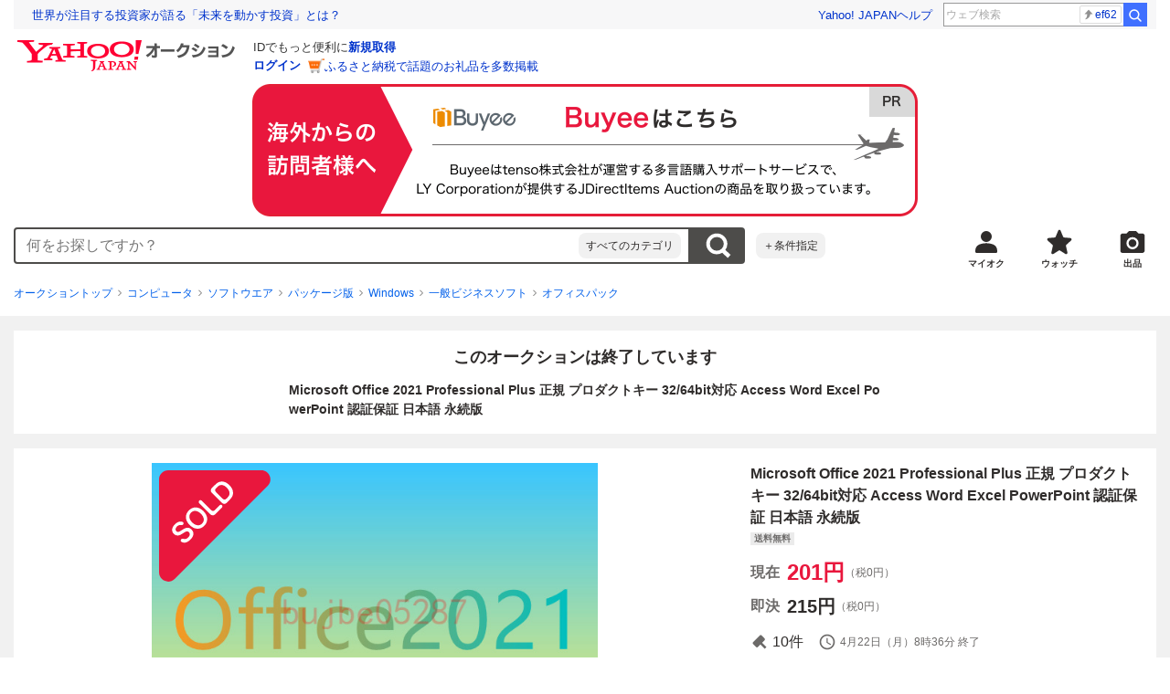

--- FILE ---
content_type: text/css
request_url: https://auction-assets.c.yimg.jp/webfe/1.518.1/_next/static/css/8286.css
body_size: 12345
content:
.gv-l-wrapper--Ws9NwKFNbyWYE7nxjLuX{/*!*/}.gv-l-wrapper--pc--_primi6oV0lxUon24qBz{min-width:1010px}.gv-l-header--x08n25swK4TimjnzPqsA{/*!*/}.gv-l-content--vylfY8ucwifDaEwcwkr5{background-color:#f1f1f1}.gv-l-wrapper--pc--_primi6oV0lxUon24qBz .gv-l-content--vylfY8ucwifDaEwcwkr5{padding-top:16px;padding-bottom:8px}.gv-l-wrapper--pc--_primi6oV0lxUon24qBz .gv-l-contentBody--Qwy_MjRHhcuz_Mavr7WX{flex-direction:row}.gv-l-wrapper--responsive--qFnoPnxFTHSdyYj4nn_U .gv-l-content--vylfY8ucwifDaEwcwkr5,.gv-l-wrapper--sp--vnJcR71phFH5eBtPQXGf .gv-l-content--vylfY8ucwifDaEwcwkr5{padding-top:8px;padding-bottom:16px}@media(min-width:768px){.gv-l-wrapper--responsive--qFnoPnxFTHSdyYj4nn_U .gv-l-content--vylfY8ucwifDaEwcwkr5{padding-top:16px;padding-bottom:8px}.gv-l-wrapper--responsive--qFnoPnxFTHSdyYj4nn_U .gv-l-contentBody--Qwy_MjRHhcuz_Mavr7WX{flex-direction:row}}.gv-l-content--noBgColor--t5UnZ7d98sTjiZy4nVmL{background-color:transparent}.gv-l-contentHeader--lx2ANAugg9M1QNQNBBa9{/*!*/}.gv-l-contentBody--Qwy_MjRHhcuz_Mavr7WX{display:flex;flex:1 0 auto;flex-direction:column;justify-content:flex-start}.gv-l-contentFooter--gEODPiPjFBzHUJc5rn5F{/*!*/}.gv-l-main--HLwwq9o9Zj7HfsqkEANg{flex:1 1 auto;min-width:0}.gv-l-wrapper--responsive--qFnoPnxFTHSdyYj4nn_U .gv-l-main--HLwwq9o9Zj7HfsqkEANg,.gv-l-wrapper--sp--vnJcR71phFH5eBtPQXGf .gv-l-main--HLwwq9o9Zj7HfsqkEANg{width:100%}@media(min-width:768px){.gv-l-wrapper--responsive--qFnoPnxFTHSdyYj4nn_U .gv-l-main--HLwwq9o9Zj7HfsqkEANg{width:100%}}.gv-l-sub--W9JkJpN6Vs5jVGryunQL{flex:0 0 auto}.gv-l-wrapper--pc--_primi6oV0lxUon24qBz .gv-l-sub--W9JkJpN6Vs5jVGryunQL{width:316px}.gv-l-wrapper--pc--_primi6oV0lxUon24qBz .gv-l-sub--first--HdFeHMTvjlDT9qZ4Xe1b{order:-1;margin-right:16px}.gv-l-wrapper--pc--_primi6oV0lxUon24qBz .gv-l-sub--last--WEypQ5crVQ8INl6GEW6Q{order:1;margin-left:16px}.gv-l-wrapper--pc--_primi6oV0lxUon24qBz .gv-l-sub--narrow--HpEw7z8HsI5wwgIlZCKm{width:233px}.gv-l-wrapper--responsive--qFnoPnxFTHSdyYj4nn_U .gv-l-sub--W9JkJpN6Vs5jVGryunQL,.gv-l-wrapper--sp--vnJcR71phFH5eBtPQXGf .gv-l-sub--W9JkJpN6Vs5jVGryunQL{width:100%}.gv-l-wrapper--responsive--qFnoPnxFTHSdyYj4nn_U .gv-l-sub--first--HdFeHMTvjlDT9qZ4Xe1b,.gv-l-wrapper--sp--vnJcR71phFH5eBtPQXGf .gv-l-sub--first--HdFeHMTvjlDT9qZ4Xe1b{order:0;margin-right:0}.gv-l-wrapper--responsive--qFnoPnxFTHSdyYj4nn_U .gv-l-sub--last--WEypQ5crVQ8INl6GEW6Q,.gv-l-wrapper--sp--vnJcR71phFH5eBtPQXGf .gv-l-sub--last--WEypQ5crVQ8INl6GEW6Q{order:0;margin-left:0}@media(min-width:768px){.gv-l-wrapper--responsive--qFnoPnxFTHSdyYj4nn_U .gv-l-sub--W9JkJpN6Vs5jVGryunQL{width:316px}.gv-l-wrapper--responsive--qFnoPnxFTHSdyYj4nn_U .gv-l-sub--first--HdFeHMTvjlDT9qZ4Xe1b{order:-1;margin-right:16px}.gv-l-wrapper--responsive--qFnoPnxFTHSdyYj4nn_U .gv-l-sub--last--WEypQ5crVQ8INl6GEW6Q{order:1;margin-left:16px}.gv-l-wrapper--responsive--qFnoPnxFTHSdyYj4nn_U .gv-l-sub--narrow--HpEw7z8HsI5wwgIlZCKm{width:233px}}.gv-l-footer--dilRbQ0Tr8XNrk2h582d{/*!*/border-top:16px solid #f1f1f1}.gv-l-contentInner--OZpvVuCbfBpfMmmeOqK1,.gv-l-footerInner--NlM9473jUCcWAqndILwN:not(.gv-l-footerInner--fullWidth--sTFSsGJ0T0ILbZMbHBmx),.gv-l-headerInner--gmEJwcnBd6SrLgPqMmfH,.gv-l-wrapper--sp--vnJcR71phFH5eBtPQXGf{/*!*/}.gv-l-wrapper--pc--_primi6oV0lxUon24qBz .gv-l-contentInner--OZpvVuCbfBpfMmmeOqK1,.gv-l-wrapper--pc--_primi6oV0lxUon24qBz .gv-l-footerInner--NlM9473jUCcWAqndILwN:not(.gv-l-footerInner--fullWidth--sTFSsGJ0T0ILbZMbHBmx),.gv-l-wrapper--pc--_primi6oV0lxUon24qBz .gv-l-headerInner--gmEJwcnBd6SrLgPqMmfH{margin-right:auto;margin-left:auto;padding-right:15px;padding-left:15px}.gv-l-wrapper--pc--_primi6oV0lxUon24qBz.gv-l-wrapper--solid--wAJKD7k1oMyhVHfMNEPW .gv-l-contentInner--OZpvVuCbfBpfMmmeOqK1,.gv-l-wrapper--pc--_primi6oV0lxUon24qBz.gv-l-wrapper--solid--wAJKD7k1oMyhVHfMNEPW .gv-l-footerInner--NlM9473jUCcWAqndILwN:not(.gv-l-footerInner--fullWidth--sTFSsGJ0T0ILbZMbHBmx),.gv-l-wrapper--pc--_primi6oV0lxUon24qBz.gv-l-wrapper--solid--wAJKD7k1oMyhVHfMNEPW .gv-l-headerInner--gmEJwcnBd6SrLgPqMmfH{width:1010px}.gv-l-wrapper--pc--_primi6oV0lxUon24qBz.gv-l-wrapper--liquid--DUh_xjqnp7OuyX4KmObC .gv-l-contentInner--OZpvVuCbfBpfMmmeOqK1,.gv-l-wrapper--pc--_primi6oV0lxUon24qBz.gv-l-wrapper--liquid--DUh_xjqnp7OuyX4KmObC .gv-l-footerInner--NlM9473jUCcWAqndILwN:not(.gv-l-footerInner--fullWidth--sTFSsGJ0T0ILbZMbHBmx),.gv-l-wrapper--pc--_primi6oV0lxUon24qBz.gv-l-wrapper--liquid--DUh_xjqnp7OuyX4KmObC .gv-l-headerInner--gmEJwcnBd6SrLgPqMmfH{min-width:1010px;max-width:1350px}@media(min-width:768px){.gv-l-wrapper--responsive--qFnoPnxFTHSdyYj4nn_U .gv-l-contentInner--OZpvVuCbfBpfMmmeOqK1,.gv-l-wrapper--responsive--qFnoPnxFTHSdyYj4nn_U .gv-l-footerInner--NlM9473jUCcWAqndILwN:not(.gv-l-footerInner--fullWidth--sTFSsGJ0T0ILbZMbHBmx),.gv-l-wrapper--responsive--qFnoPnxFTHSdyYj4nn_U .gv-l-headerInner--gmEJwcnBd6SrLgPqMmfH{max-width:1350px;margin-right:auto;margin-left:auto;padding-right:15px;padding-left:15px}}.gv-l-wrapper--pc--_primi6oV0lxUon24qBz.gv-l-wrapper--solid--wAJKD7k1oMyhVHfMNEPW .gv-l-contentInner--narrow--ZCOFwd0EC09yZLNp3bM0{width:678px}.gv-l-wrapper--pc--_primi6oV0lxUon24qBz.gv-l-wrapper--liquid--DUh_xjqnp7OuyX4KmObC .gv-l-contentInner--narrow--ZCOFwd0EC09yZLNp3bM0{min-width:678px;max-width:678px}.gv-l-wrapper--responsive--qFnoPnxFTHSdyYj4nn_U .gv-l-contentInner--narrow--ZCOFwd0EC09yZLNp3bM0{max-width:648px;margin-right:auto;margin-left:auto}@media(min-width:768px){.gv-l-wrapper--responsive--qFnoPnxFTHSdyYj4nn_U .gv-l-contentInner--narrow--ZCOFwd0EC09yZLNp3bM0{max-width:678px}}.gv-u-positionStatic--fTwHIY92SRRc8AR3Q8K5{position:static!important}.gv-u-positionRelative--PO6GzyXPlT4gupzxqobN{position:relative!important}.gv-u-positionAbsolute--FcWJBKeOZFSgUgknGK6G{position:absolute!important}.gv-u-positionFixed--nyJ9zW7qT_HtTYJTigcn{position:fixed!important}.gv-u-positionSticky--u_M3RP9zTp2H5_NFY0oE{position:-webkit-sticky!important;position:sticky!important}.gv-u-textAlignLeft--H9aVOMWahmpnYWCBDjw5{text-align:left!important}.gv-u-textAlignCenter--aaJftqZ9zZUoc_7ETsY6{text-align:center!important}.gv-u-textAlignRight--GnFqMHnPljiXkYs0y8kQ{text-align:right!important}.gv-u-displayBlock--tYKe7k2hLU4hsa0S5vuq{display:block!important}.gv-u-displayInline--vAaeF5saG4EDK2CmFrPQ{display:inline!important}.gv-u-displayInlineBlock--bnFa7J9W24sCKBwympvU{display:inline-block!important}.gv-u-displayFlex--av7XqOZMZRH9NOGJwbwp{display:flex!important}.gv-u-displayInlineFlex--jrKsbmRHtWNMsR86XRpr{display:inline-flex!important}.gv-u-displayNone--pNorAlr0IkJaSyMRfkgG{display:none!important}.gv-Stack--u0Jmo3VPNKDclxaV81yY{box-sizing:border-box;display:flex}.gv-Stack--u0Jmo3VPNKDclxaV81yY *,.gv-Stack--u0Jmo3VPNKDclxaV81yY :after,.gv-Stack--u0Jmo3VPNKDclxaV81yY :before{box-sizing:inherit}.gv-Stack--hSpace0--_1_jWZsjagwmQdI_Aldq:not(.gv-Stack--skipEmpty--sZAiXCCMeUslyIaocXv7)>:not(style)+:not(style){margin-left:0!important}.gv-Stack--vSpace0--hdzo8FTAMAGqKhDEIDEN:not(.gv-Stack--skipEmpty--sZAiXCCMeUslyIaocXv7)>:not(style)+:not(style){margin-top:0!important}.gv-Stack--hSpace1--hCY53KOXYSzwtwKr9swY:not(.gv-Stack--skipEmpty--sZAiXCCMeUslyIaocXv7)>:not(style)+:not(style){margin-left:4px!important}.gv-Stack--vSpace1--mf_xPkzmIdK6qmNuyzQC:not(.gv-Stack--skipEmpty--sZAiXCCMeUslyIaocXv7)>:not(style)+:not(style){margin-top:4px!important}.gv-Stack--hSpace2--YXZZtdYQFuIN6CLhy5AP:not(.gv-Stack--skipEmpty--sZAiXCCMeUslyIaocXv7)>:not(style)+:not(style){margin-left:8px!important}.gv-Stack--vSpace2--GgiwvRx2nEyiz0lOF1fy:not(.gv-Stack--skipEmpty--sZAiXCCMeUslyIaocXv7)>:not(style)+:not(style){margin-top:8px!important}.gv-Stack--hSpace3--hYYnJFchZbrxxJ6oqaee:not(.gv-Stack--skipEmpty--sZAiXCCMeUslyIaocXv7)>:not(style)+:not(style){margin-left:12px!important}.gv-Stack--vSpace3--S2Cxu7BHcdDqpCfy3dhV:not(.gv-Stack--skipEmpty--sZAiXCCMeUslyIaocXv7)>:not(style)+:not(style){margin-top:12px!important}.gv-Stack--hSpace4--n6s443dKTM8nol_lklhi:not(.gv-Stack--skipEmpty--sZAiXCCMeUslyIaocXv7)>:not(style)+:not(style){margin-left:16px!important}.gv-Stack--vSpace4--H1IjexjLLoVyaMmcBpgR:not(.gv-Stack--skipEmpty--sZAiXCCMeUslyIaocXv7)>:not(style)+:not(style){margin-top:16px!important}.gv-Stack--hSpace5--KUoi4qtMdPzeiR9OsHVD:not(.gv-Stack--skipEmpty--sZAiXCCMeUslyIaocXv7)>:not(style)+:not(style){margin-left:20px!important}.gv-Stack--vSpace5--hr2mBfFmHgF5NYJiywLA:not(.gv-Stack--skipEmpty--sZAiXCCMeUslyIaocXv7)>:not(style)+:not(style){margin-top:20px!important}.gv-Stack--hSpace6--ZCpaewbxxIjlB4GkS5ji:not(.gv-Stack--skipEmpty--sZAiXCCMeUslyIaocXv7)>:not(style)+:not(style){margin-left:24px!important}.gv-Stack--vSpace6--xdyPQKHCEpawm49ykMjA:not(.gv-Stack--skipEmpty--sZAiXCCMeUslyIaocXv7)>:not(style)+:not(style){margin-top:24px!important}.gv-Stack--hSpace7--Gy1bKtzBjNfA1LtOo3li:not(.gv-Stack--skipEmpty--sZAiXCCMeUslyIaocXv7)>:not(style)+:not(style){margin-left:28px!important}.gv-Stack--vSpace7--miGnQN9p3XhgliN8cd7s:not(.gv-Stack--skipEmpty--sZAiXCCMeUslyIaocXv7)>:not(style)+:not(style){margin-top:28px!important}.gv-Stack--hSpace8--JTViWEXSuJB1VFIzjM0g:not(.gv-Stack--skipEmpty--sZAiXCCMeUslyIaocXv7)>:not(style)+:not(style){margin-left:32px!important}.gv-Stack--vSpace8--MSU_v4F99wKC7pUUIUoS:not(.gv-Stack--skipEmpty--sZAiXCCMeUslyIaocXv7)>:not(style)+:not(style){margin-top:32px!important}.gv-Stack--hSpace9--tpLynUSTkvDhHCQYQ63U:not(.gv-Stack--skipEmpty--sZAiXCCMeUslyIaocXv7)>:not(style)+:not(style){margin-left:36px!important}.gv-Stack--vSpace9--MhPw_jrZ1atCNwNXivN6:not(.gv-Stack--skipEmpty--sZAiXCCMeUslyIaocXv7)>:not(style)+:not(style){margin-top:36px!important}.gv-Stack--hSpace10--d_7Pkpxjp0BDoxXZDHQp:not(.gv-Stack--skipEmpty--sZAiXCCMeUslyIaocXv7)>:not(style)+:not(style){margin-left:40px!important}.gv-Stack--vSpace10--Lh03YC3c1kpm9lXZPkuJ:not(.gv-Stack--skipEmpty--sZAiXCCMeUslyIaocXv7)>:not(style)+:not(style){margin-top:40px!important}.gv-Stack--hSpace11--_3d5fSGMdG7w7BJPVzCA:not(.gv-Stack--skipEmpty--sZAiXCCMeUslyIaocXv7)>:not(style)+:not(style){margin-left:44px!important}.gv-Stack--vSpace11--KYeK9CVjnv2k_NC5N7sW:not(.gv-Stack--skipEmpty--sZAiXCCMeUslyIaocXv7)>:not(style)+:not(style){margin-top:44px!important}.gv-Stack--hSpace12--xg62AhV9TXU1H11F5yRz:not(.gv-Stack--skipEmpty--sZAiXCCMeUslyIaocXv7)>:not(style)+:not(style){margin-left:48px!important}.gv-Stack--vSpace12--LqHD2Kd5oXXG_gsy1nU2:not(.gv-Stack--skipEmpty--sZAiXCCMeUslyIaocXv7)>:not(style)+:not(style){margin-top:48px!important}.gv-Stack--hSpace13--sllOiMsrI0HEPi0KGZgH:not(.gv-Stack--skipEmpty--sZAiXCCMeUslyIaocXv7)>:not(style)+:not(style){margin-left:52px!important}.gv-Stack--vSpace13--jQu9jdLuWM7ZBc00P24_:not(.gv-Stack--skipEmpty--sZAiXCCMeUslyIaocXv7)>:not(style)+:not(style){margin-top:52px!important}.gv-Stack--hSpace14--Dhj7BwzFHDcpkMbc484N:not(.gv-Stack--skipEmpty--sZAiXCCMeUslyIaocXv7)>:not(style)+:not(style){margin-left:56px!important}.gv-Stack--vSpace14--U9ppNU8WJQX0utUBWagU:not(.gv-Stack--skipEmpty--sZAiXCCMeUslyIaocXv7)>:not(style)+:not(style){margin-top:56px!important}.gv-Stack--hSpace15--E1zFGrgGjHfpdF2CrMXA:not(.gv-Stack--skipEmpty--sZAiXCCMeUslyIaocXv7)>:not(style)+:not(style){margin-left:60px!important}.gv-Stack--vSpace15--LOZ4HdV9c1QFLueLVsgU:not(.gv-Stack--skipEmpty--sZAiXCCMeUslyIaocXv7)>:not(style)+:not(style){margin-top:60px!important}.gv-Stack--hSpace0--_1_jWZsjagwmQdI_Aldq.gv-Stack--skipEmpty--sZAiXCCMeUslyIaocXv7>:not(style):not(:empty)~:not(style):not(:empty){margin-left:0!important}.gv-Stack--vSpace0--hdzo8FTAMAGqKhDEIDEN.gv-Stack--skipEmpty--sZAiXCCMeUslyIaocXv7>:not(style):not(:empty)~:not(style):not(:empty){margin-top:0!important}.gv-Stack--hSpace1--hCY53KOXYSzwtwKr9swY.gv-Stack--skipEmpty--sZAiXCCMeUslyIaocXv7>:not(style):not(:empty)~:not(style):not(:empty){margin-left:4px!important}.gv-Stack--vSpace1--mf_xPkzmIdK6qmNuyzQC.gv-Stack--skipEmpty--sZAiXCCMeUslyIaocXv7>:not(style):not(:empty)~:not(style):not(:empty){margin-top:4px!important}.gv-Stack--hSpace2--YXZZtdYQFuIN6CLhy5AP.gv-Stack--skipEmpty--sZAiXCCMeUslyIaocXv7>:not(style):not(:empty)~:not(style):not(:empty){margin-left:8px!important}.gv-Stack--vSpace2--GgiwvRx2nEyiz0lOF1fy.gv-Stack--skipEmpty--sZAiXCCMeUslyIaocXv7>:not(style):not(:empty)~:not(style):not(:empty){margin-top:8px!important}.gv-Stack--hSpace3--hYYnJFchZbrxxJ6oqaee.gv-Stack--skipEmpty--sZAiXCCMeUslyIaocXv7>:not(style):not(:empty)~:not(style):not(:empty){margin-left:12px!important}.gv-Stack--vSpace3--S2Cxu7BHcdDqpCfy3dhV.gv-Stack--skipEmpty--sZAiXCCMeUslyIaocXv7>:not(style):not(:empty)~:not(style):not(:empty){margin-top:12px!important}.gv-Stack--hSpace4--n6s443dKTM8nol_lklhi.gv-Stack--skipEmpty--sZAiXCCMeUslyIaocXv7>:not(style):not(:empty)~:not(style):not(:empty){margin-left:16px!important}.gv-Stack--vSpace4--H1IjexjLLoVyaMmcBpgR.gv-Stack--skipEmpty--sZAiXCCMeUslyIaocXv7>:not(style):not(:empty)~:not(style):not(:empty){margin-top:16px!important}.gv-Stack--hSpace5--KUoi4qtMdPzeiR9OsHVD.gv-Stack--skipEmpty--sZAiXCCMeUslyIaocXv7>:not(style):not(:empty)~:not(style):not(:empty){margin-left:20px!important}.gv-Stack--vSpace5--hr2mBfFmHgF5NYJiywLA.gv-Stack--skipEmpty--sZAiXCCMeUslyIaocXv7>:not(style):not(:empty)~:not(style):not(:empty){margin-top:20px!important}.gv-Stack--hSpace6--ZCpaewbxxIjlB4GkS5ji.gv-Stack--skipEmpty--sZAiXCCMeUslyIaocXv7>:not(style):not(:empty)~:not(style):not(:empty){margin-left:24px!important}.gv-Stack--vSpace6--xdyPQKHCEpawm49ykMjA.gv-Stack--skipEmpty--sZAiXCCMeUslyIaocXv7>:not(style):not(:empty)~:not(style):not(:empty){margin-top:24px!important}.gv-Stack--hSpace7--Gy1bKtzBjNfA1LtOo3li.gv-Stack--skipEmpty--sZAiXCCMeUslyIaocXv7>:not(style):not(:empty)~:not(style):not(:empty){margin-left:28px!important}.gv-Stack--vSpace7--miGnQN9p3XhgliN8cd7s.gv-Stack--skipEmpty--sZAiXCCMeUslyIaocXv7>:not(style):not(:empty)~:not(style):not(:empty){margin-top:28px!important}.gv-Stack--hSpace8--JTViWEXSuJB1VFIzjM0g.gv-Stack--skipEmpty--sZAiXCCMeUslyIaocXv7>:not(style):not(:empty)~:not(style):not(:empty){margin-left:32px!important}.gv-Stack--vSpace8--MSU_v4F99wKC7pUUIUoS.gv-Stack--skipEmpty--sZAiXCCMeUslyIaocXv7>:not(style):not(:empty)~:not(style):not(:empty){margin-top:32px!important}.gv-Stack--hSpace9--tpLynUSTkvDhHCQYQ63U.gv-Stack--skipEmpty--sZAiXCCMeUslyIaocXv7>:not(style):not(:empty)~:not(style):not(:empty){margin-left:36px!important}.gv-Stack--vSpace9--MhPw_jrZ1atCNwNXivN6.gv-Stack--skipEmpty--sZAiXCCMeUslyIaocXv7>:not(style):not(:empty)~:not(style):not(:empty){margin-top:36px!important}.gv-Stack--hSpace10--d_7Pkpxjp0BDoxXZDHQp.gv-Stack--skipEmpty--sZAiXCCMeUslyIaocXv7>:not(style):not(:empty)~:not(style):not(:empty){margin-left:40px!important}.gv-Stack--vSpace10--Lh03YC3c1kpm9lXZPkuJ.gv-Stack--skipEmpty--sZAiXCCMeUslyIaocXv7>:not(style):not(:empty)~:not(style):not(:empty){margin-top:40px!important}.gv-Stack--hSpace11--_3d5fSGMdG7w7BJPVzCA.gv-Stack--skipEmpty--sZAiXCCMeUslyIaocXv7>:not(style):not(:empty)~:not(style):not(:empty){margin-left:44px!important}.gv-Stack--vSpace11--KYeK9CVjnv2k_NC5N7sW.gv-Stack--skipEmpty--sZAiXCCMeUslyIaocXv7>:not(style):not(:empty)~:not(style):not(:empty){margin-top:44px!important}.gv-Stack--hSpace12--xg62AhV9TXU1H11F5yRz.gv-Stack--skipEmpty--sZAiXCCMeUslyIaocXv7>:not(style):not(:empty)~:not(style):not(:empty){margin-left:48px!important}.gv-Stack--vSpace12--LqHD2Kd5oXXG_gsy1nU2.gv-Stack--skipEmpty--sZAiXCCMeUslyIaocXv7>:not(style):not(:empty)~:not(style):not(:empty){margin-top:48px!important}.gv-Stack--hSpace13--sllOiMsrI0HEPi0KGZgH.gv-Stack--skipEmpty--sZAiXCCMeUslyIaocXv7>:not(style):not(:empty)~:not(style):not(:empty){margin-left:52px!important}.gv-Stack--vSpace13--jQu9jdLuWM7ZBc00P24_.gv-Stack--skipEmpty--sZAiXCCMeUslyIaocXv7>:not(style):not(:empty)~:not(style):not(:empty){margin-top:52px!important}.gv-Stack--hSpace14--Dhj7BwzFHDcpkMbc484N.gv-Stack--skipEmpty--sZAiXCCMeUslyIaocXv7>:not(style):not(:empty)~:not(style):not(:empty){margin-left:56px!important}.gv-Stack--vSpace14--U9ppNU8WJQX0utUBWagU.gv-Stack--skipEmpty--sZAiXCCMeUslyIaocXv7>:not(style):not(:empty)~:not(style):not(:empty){margin-top:56px!important}.gv-Stack--hSpace15--E1zFGrgGjHfpdF2CrMXA.gv-Stack--skipEmpty--sZAiXCCMeUslyIaocXv7>:not(style):not(:empty)~:not(style):not(:empty){margin-left:60px!important}.gv-Stack--vSpace15--LOZ4HdV9c1QFLueLVsgU.gv-Stack--skipEmpty--sZAiXCCMeUslyIaocXv7>:not(style):not(:empty)~:not(style):not(:empty){margin-top:60px!important}.gv-Stack--row--pYaEuAl4E8GlpVqxHHCw{flex-direction:row}.gv-Stack--column--m0srWbu5GtyINNqZXAcv{flex-direction:column}.gv-Stack--alignNormal--_4Zos_YydBXSIowY8jGe{align-items:normal}.gv-Stack--alignStretch--C502kiIPA_E3E52eQjpb{align-items:stretch}.gv-Stack--alignBaseline--e8IX4ZZTnnEW2dMrWNzb{align-items:baseline}.gv-Stack--alignCenter--T71lKcu00dbIuHDCaMlG{align-items:center}.gv-Stack--alignFlexStart--kFRP6NwGn3esqoCsSXhO{align-items:flex-start}.gv-Stack--alignFlexEnd--fIvfz58qlWuEd1ucLHbA{align-items:flex-end}.gv-Stack--justifyNormal--tyBhI3QkQbpXHcvnDjHg{justify-content:normal}.gv-Stack--justifyStretch--BkDqcbBRadta8yjkbxBi{justify-content:stretch}.gv-Stack--justifySpaceBetween--mjnHe2vpBwVU5eGGJl3I{justify-content:space-between}.gv-Stack--justifySpaceAround--_UwsRND1LuCMLzedWJsV{justify-content:space-around}.gv-Stack--justifySpaceEvenly--Zhsb6pImrUgdyLgEPE42{justify-content:space-evenly}.gv-Stack--justifyCenter--BWS4688GcrlRo7qTQ3yU{justify-content:center}.gv-Stack--justifyFlexStart--kbOft8qmawQBm3srzwh5{justify-content:flex-start}.gv-Stack--justifyFlexEnd--GQM5Vz9ds8bELf3yUW9Q{justify-content:flex-end}.gv-Stack--nowrap--NGjRta1Qhd655VMZzLPA{flex-wrap:nowrap}.gv-Stack--wrap--Yl97RnEl7HRLrw9kK4Dt{flex-wrap:wrap}.gv-Stack--wrapReverse--rfcxwbO1HNL0nfLT__jN{flex-wrap:wrap-reverse}.gv-u-bgColorAccentPrimary--zp1MCl7Bc41WRPWWrJWh{background-color:#e9173d!important}.gv-u-bgColorAccentOnPrimary--ryiciISRykRljUXAEwnc{background-color:#fff!important}.gv-u-bgColorAccentSecondary--oxbyjDKuw8eYS0JpeNs8{background-color:#ff8e3d!important}.gv-u-bgColorAccentOnSecondary--W4_utDWj2isVAtXDxFEY{background-color:#fff!important}.gv-u-bgColorContentOnSurface--p7BW8zl3wgZ4V4Yilqgg{background-color:#2f2c2b!important}.gv-u-bgColorContentOnSurfaceVariant--BZJeaHIbXrlxrTlgM8Tw{background-color:#6c6a69!important}.gv-u-bgColorContentTertiary--Sa3X4m75n_nDZUY9tSWx{background-color:#878685!important}.gv-u-bgColorBackgroundSurface--Qg_28lPSguvjRo9W4Q3X{background-color:#f1f1f1!important}.gv-u-bgColorBackgroundScrim--Mlm2mlwPwhcqLJFlBvBb{background-color:rgba(0,0,0,.36)!important}.gv-u-bgColorBackgroundDarkLinearTop--TsL6jdjeo3ufM2yQo5q_{background:linear-gradient(180deg,rgba(0,0,0,.4),transparent) no-repeat 0 0/100% 100%!important}.gv-u-bgColorBackgroundSkeletonScreen--YFTgcM1M6UrqgsMzqPbM{background:linear-gradient(90deg,#dfdfdf,#e8e8e8 42.71%,#dfdfdf) no-repeat 0 0/100% 100%!important}.gv-u-bgColorContainerSurfaceLowest--mWe1df5Z6VCQfI1ZYg6M{background-color:#fff!important}.gv-u-bgColorContainerSurfaceLow--eIH0ok8_27ksS_e28MBH{background-color:#f8f8f8!important}.gv-u-bgColorContainerSurfaceHigh--rNcxA1cD60ImdPuXUpvg{background-color:#f1f1f1!important}.gv-u-bgColorContainerSurfaceHighest--p3nHp1nvC2z7Yes84ZZ6{background-color:#e7e7e7!important}.gv-u-bgColorContainerDisabled--g5QZxgspfIWrMEmPRNU0{background-color:#ebebeb!important}.gv-u-bgColorContainerTransparent--VqWFqZ83ES1we7V8rBm2{background-color:rgba(0,0,0,.55)!important}.gv-u-bgColorContainerPrimary--LBMBXrbIYBX9zvB51Wgn{background-color:#fde3e8!important}.gv-u-bgColorContainerOnPrimary--pOPMsMfeZVEek7gYcx8y{background-color:#b50021!important}.gv-u-bgColorContainerSecondary--M8wC41W9PCvmWZzPKjAv{background-color:#ffe7d6!important}.gv-u-bgColorContainerOnSecondary--t9qibi7_Zk2gbfSMpI30{background-color:#994306!important}.gv-u-bgColorOutlineDefault--bvON54QQ72SePaQEmGnw{background-color:#878685!important}.gv-u-bgColorOutlineVariant--s1rl6U_eH2p93SNeM9bF{background-color:#d9d9d9!important}.gv-u-bgColorExtendedLink--RGxWanVYVbX4uEN8aSqU{background-color:#0260ea!important}.gv-u-bgColorExtendedVisited--xNrhlUxmf3lp7qtQL5gg{background-color:#6656d6!important}.gv-u-bgColorExtendedChecked--ErQ8IPSl8d_GUiYd3B0I{background-color:#3083fd!important}.gv-u-bgColorExtendedCheckedLight--rDbcZhr24Uu9RaAtD3VQ{background-color:#eef5ff!important}.gv-u-bgColorExtendedCheckedHeavy--dK8xcQdH5Ti8GeMzoghV{background-color:#0260ea!important}.gv-u-bgColorExtendedSuccess--WwltcrAdkTg4pZNRLDG_{background-color:#3b993d!important}.gv-u-bgColorExtendedSuccessLight--qgCU15zLNRmIqOwtJ0uq{background-color:#edf8eb!important}.gv-u-bgColorExtendedSuccessHeavy--gVI5ZAbOXSg3zlTYELcT{background-color:#327833!important}.gv-u-bgColorExtendedInformation--hvQnobabrteRC7m6smwg{background-color:#3083fd!important}.gv-u-bgColorExtendedInformationLight--kU9IxSuMzei4PtRboEnu{background-color:#eef5ff!important}.gv-u-bgColorExtendedWarning--DYGBmdBn_yTSuzn2DzoV{background-color:#fa0!important}.gv-u-bgColorExtendedWarningLight--XwM4aT7VsOjCx0Dv_3PL{background-color:#fef3e9!important}.gv-u-bgColorExtendedRatingStar--mVHAMK3BtNW5lVwW9AGk{background-color:#ffda45!important}.gv-u-bgColorExtendedHighlight--MU2jPUIJU71ze5JMHXhA{background-color:rgba(255,142,61,.38)!important}.gv-u-bgColorLabelOnInverted--UR35CfvQFHRdv9x9dgAV{background-color:#fff!important}.gv-u-bgColorLabelPrimary--lSUuQ1VtOUDyiPtBiOXD{background-color:#e9173d!important}.gv-u-bgColorLabelPrimaryLight--fPqzl58vhXuSroXyALS2{background-color:#fde3e8!important}.gv-u-bgColorLabelPrimaryHeavy--eEgVC7yjmUNjYFuLOFFE{background-color:#b50021!important}.gv-u-bgColorLabelSecondary--Qd6osS3ArbqOLY58u44E{background-color:#ff6636!important}.gv-u-bgColorLabelRelief--SOBBrN_v7XSk0B5pMniB{background-color:#0ec679!important}.gv-u-bgColorLabelReliefLight--H6ZHiZ4avkihUXTFQszd{background-color:#c1f3db!important}.gv-u-bgColorLabelReliefHeavy--WeguO60lq6KmNGVNwV7E{background-color:#0d6453!important}.gv-u-bgColorLabelTrustLight--waJDtiNHhXEmxaKuJhXg{background-color:#deecff!important}.gv-u-bgColorLabelTrustHeavy--uOX7icSGj7AFFNdC6H3A{background-color:#0260ea!important}.gv-u-bgColorLabelOther--UT9tavw4DfMiWjd4rKis{background-color:#ebebeb!important}.gv-u-bgColorErrorDefault--V0WtXNASiI9eAtREXaa7{background-color:#f14b43!important}.gv-u-bgColorErrorOnError--qIXRTF3d7Dpo44CYBpuB{background-color:#fff!important}.gv-u-bgColorErrorErrorContainer--uEz5JuQwQdZ4M1kCk_kx{background-color:#fff2ef!important}.gv-u-bgColorErrorOnErrorContainer--dupxvHVvXA0hCy_GInU8{background-color:#c13832!important}.gv-u-bgColorInverseSurface--PmrYqmScbZADN6ifp1lK{background-color:#434343!important}.gv-u-bgColorInverseOnSurface--vreAtzP25c9QUL5Vk7in{background-color:#fff!important}.gv-u-bgColorInversePrimary--zf4np__ejBwEOULzAmk4{background-color:#ffdada!important}.gv-u-bgColorOtherBadgeGold--LgAElizoJQ2a0GLGmzxX{background:linear-gradient(to bottom right,#d7af0d 20%,#e7cd62 50%,#d7af0d 80%) no-repeat 0 0/100% 100%!important}.gv-u-bgColorOtherBadgeGoldLight--v0JwuXLln_7nxmPXvisW{background-color:#fff9e1!important}.gv-u-bgColorOtherBadgeGoldBorder--kj3NNBEjpkeQ0mOIyspo{background-color:#d7af0d!important}.gv-u-bgColorOtherBadgeSilver--unbPnMca5Z1btuwXxDhP{background:linear-gradient(to bottom right,#9a9eac 20%,#c2c5cd 50%,#9a9eac 80%) no-repeat 0 0/100% 100%!important}.gv-u-bgColorOtherBadgeSilverLight--nkv5pmsuUmnxGS1Y0Avg{background-color:#f7f7fa!important}.gv-u-bgColorOtherBadgeBronze--ViIRQBVZ8A2uj8OoyF6D{background:linear-gradient(to bottom right,#d79a4e 20%,#e7c295 50%,#d79a4e 80%) no-repeat 0 0/100% 100%!important}.gv-u-bgColorOtherBadgeBronzeLight--ELmrhQteVAq_nTH6QaPE{background-color:#fff8f0!important}.gv-u-margin0--SojwNw6nzN1gM0HVs45o{margin:0!important}.gv-u-marginX0--F3AizgEVC3yxqAQo1OAw{margin-right:0!important;margin-left:0!important}.gv-u-marginY0--HoBNsF5qdaye9_vF3m86{margin-top:0!important;margin-bottom:0!important}.gv-u-marginL0--pf7hup0VhBGTnrenwQMg{margin-left:0!important}.gv-u-marginT0--ULf2SLQ9Ko4EXXTL2CQE{margin-top:0!important}.gv-u-marginR0--qVrHU5S7j0qVzHrir8M4{margin-right:0!important}.gv-u-marginB0--JzddIdOnqZ9vxvem9rkK{margin-bottom:0!important}.gv-u-padding0--afMTDCcAFKndrNFP949L{padding:0!important}.gv-u-paddingX0--c3ihcGbKxB9NTOfunBm6{padding-right:0!important;padding-left:0!important}.gv-u-paddingY0--dTab9YNodDrHlm0hTxG2{padding-top:0!important;padding-bottom:0!important}.gv-u-paddingL0--zjY6t_osnounGFguetRL{padding-left:0!important}.gv-u-paddingT0--YLfr2BmITFJ8Qkftzzay{padding-top:0!important}.gv-u-paddingR0--O6NR5C73iNhkJUScoaOd{padding-right:0!important}.gv-u-paddingB0--t7FrQzq2zqpM9DpzrQR1{padding-bottom:0!important}.gv-u-margin1--NW4wBT9xi5teBy8rLsHJ{margin:4px!important}.gv-u-marginX1--MIs5Na7WdxaybopG_Zff{margin-right:4px!important;margin-left:4px!important}.gv-u-marginY1--uMsovCuQbUKtke8Ht8sz{margin-top:4px!important;margin-bottom:4px!important}.gv-u-marginL1--i6F2l1YqWSWjPuByVWx3{margin-left:4px!important}.gv-u-marginT1--zBhWR5KWyCkHbwmUIQgf{margin-top:4px!important}.gv-u-marginR1--Fcyy717LfSUFjByudJBP{margin-right:4px!important}.gv-u-marginB1--MZ6vKrTtOZQ1QLeB0Yg_{margin-bottom:4px!important}.gv-u-padding1--TrYJXTZkWZ8iTHHtOJdi{padding:4px!important}.gv-u-paddingX1--jCzov9WBZC9yNaax7d80{padding-right:4px!important;padding-left:4px!important}.gv-u-paddingY1--pym2xzD1klkG9nTTX8cM{padding-top:4px!important;padding-bottom:4px!important}.gv-u-paddingL1--EDJaTAQqhViH5Q5zfGDc{padding-left:4px!important}.gv-u-paddingT1--diqvrJEsc9sAapOmCt4E{padding-top:4px!important}.gv-u-paddingR1--wYMp8rPMXabY4H68DOpE{padding-right:4px!important}.gv-u-paddingB1--WzdjyDSafDdGommipU8J{padding-bottom:4px!important}.gv-u-margin2--lrGapMAKRayr5M5U7fNK{margin:8px!important}.gv-u-marginX2--IE1SaXe60HspzUw2bABa{margin-right:8px!important;margin-left:8px!important}.gv-u-marginY2--ltB7diBqyg9CcGn0AQZg{margin-top:8px!important;margin-bottom:8px!important}.gv-u-marginL2--qJnpOHWFsxYg7WseWcRL{margin-left:8px!important}.gv-u-marginT2--wRUUeTWCHQ76056WBN0K{margin-top:8px!important}.gv-u-marginR2--A6Dnnbh0se7KMgCZRAe5{margin-right:8px!important}.gv-u-marginB2--bTXSYRDrANDwn0jPLgEB{margin-bottom:8px!important}.gv-u-padding2--EG48L3jFGrLagRn6F5ix{padding:8px!important}.gv-u-paddingX2--HP8m5lkG4gJftf_KCR0Z{padding-right:8px!important;padding-left:8px!important}.gv-u-paddingY2--oZzHCdXclxrwtorGRuUR{padding-top:8px!important;padding-bottom:8px!important}.gv-u-paddingL2--PnCAhXklpPvN7KOd3xeA{padding-left:8px!important}.gv-u-paddingT2--zKf2dObvIDKBRULBxRn3{padding-top:8px!important}.gv-u-paddingR2--N4RLcfryjypMcWHsE5gO{padding-right:8px!important}.gv-u-paddingB2--F8xLLSnpGYYtXcFLj6xz{padding-bottom:8px!important}.gv-u-margin3--IgC7CU0njB5zC2sgd4GU{margin:12px!important}.gv-u-marginX3--qIopZBiiIYIzObU42CRu{margin-right:12px!important;margin-left:12px!important}.gv-u-marginY3--FgHhClFvO5rmxzhmEK1i{margin-top:12px!important;margin-bottom:12px!important}.gv-u-marginL3--hW5BDeDAlH6RkD6ASmxn{margin-left:12px!important}.gv-u-marginT3--NSkWpIMNQ9hSlrstknLT{margin-top:12px!important}.gv-u-marginR3--uiGczrZYMy2YIrYVLonU{margin-right:12px!important}.gv-u-marginB3--Lqe9fLrjILmjFuOvma4w{margin-bottom:12px!important}.gv-u-padding3--tXOiXSSReNffL21Kux6d{padding:12px!important}.gv-u-paddingX3--S78u5vW8L5d6FZCEy0_Z{padding-right:12px!important;padding-left:12px!important}.gv-u-paddingY3--fIUqGWipwiNwG7RleiEC{padding-top:12px!important;padding-bottom:12px!important}.gv-u-paddingL3--KPe9fl5XtT_4y00Du8iE{padding-left:12px!important}.gv-u-paddingT3--RmcUJMSiS7_hS5H9JD3s{padding-top:12px!important}.gv-u-paddingR3--sqrQMx6JTVCeDkAuSiic{padding-right:12px!important}.gv-u-paddingB3--uptJun08QlNktfZ39VOD{padding-bottom:12px!important}.gv-u-margin4--wOT3O2arEcrcSQYBChjt{margin:16px!important}.gv-u-marginX4--hXv8FHfUNXwyRETDvPs2{margin-right:16px!important;margin-left:16px!important}.gv-u-marginY4--oJn6ieQXJpTpqs5K9afV{margin-top:16px!important;margin-bottom:16px!important}.gv-u-marginL4--G6o17Hsz76fzoMfvWSQ8{margin-left:16px!important}.gv-u-marginT4--sijVkedI4Wsw7e5kphck{margin-top:16px!important}.gv-u-marginR4--JLfAUYeGDJXDd7G_KoGK{margin-right:16px!important}.gv-u-marginB4--ZTD57ef4Heq6kpZlamoD{margin-bottom:16px!important}.gv-u-padding4--yczhT86ZUgUCJ1HCe8FG{padding:16px!important}.gv-u-paddingX4--OOW6VUiXRyvmwQiYyKB2{padding-right:16px!important;padding-left:16px!important}.gv-u-paddingY4--k3zNW_HnEaw0mMqPsdW0{padding-top:16px!important;padding-bottom:16px!important}.gv-u-paddingL4--nUU79M7xftPvh2BfRaRA{padding-left:16px!important}.gv-u-paddingT4--MkgIqz9gj1v5zAE5bsUG{padding-top:16px!important}.gv-u-paddingR4--fdFs1ChKkhlJPUwCGy41{padding-right:16px!important}.gv-u-paddingB4--ss4lTM4ume1NaAc4esu_{padding-bottom:16px!important}.gv-u-margin5--_eAT_Oc7LlkpNfmztfS7{margin:20px!important}.gv-u-marginX5--tXgWIxBnaG_CdkztM5KI{margin-right:20px!important;margin-left:20px!important}.gv-u-marginY5--brs_WWM4IG0sRtQk9WHH{margin-top:20px!important;margin-bottom:20px!important}.gv-u-marginL5--iICCPUGRVg_wCf3XKnTV{margin-left:20px!important}.gv-u-marginT5--Zb_KWuRXY5ksYOtQrvDT{margin-top:20px!important}.gv-u-marginR5--d5EpuFsnDd76laSSicfq{margin-right:20px!important}.gv-u-marginB5--beDIQ7kHTfZUxH80s8fb{margin-bottom:20px!important}.gv-u-padding5--mXXuSguQYsEUqyKP1EGz{padding:20px!important}.gv-u-paddingX5--pcof7GNWUSdy0yxbyWcH{padding-right:20px!important;padding-left:20px!important}.gv-u-paddingY5--CgKa_6gWdNA6Yi5x3T3o{padding-top:20px!important;padding-bottom:20px!important}.gv-u-paddingL5--Ubo1vkIxJriRHpdPsYIf{padding-left:20px!important}.gv-u-paddingT5--SnZ_4ZckFvx1DpSIiDa2{padding-top:20px!important}.gv-u-paddingR5--Bzgw5RvnOtsuGwoSsoGO{padding-right:20px!important}.gv-u-paddingB5--nnyj_cRdFX_mua9sT4HV{padding-bottom:20px!important}.gv-u-margin6--jokYu13EZdbEEROPN0ex{margin:24px!important}.gv-u-marginX6--_GHJN7HiVuC7XWgfmXs9{margin-right:24px!important;margin-left:24px!important}.gv-u-marginY6--n8jP6guIao5jAVt0lDUX{margin-top:24px!important;margin-bottom:24px!important}.gv-u-marginL6--c8DUxabCbGn40EOpFc6i{margin-left:24px!important}.gv-u-marginT6--b5jjVPKcqu8NBsNzJZzi{margin-top:24px!important}.gv-u-marginR6--XmOBAP749idRkfG7Iwwf{margin-right:24px!important}.gv-u-marginB6--PfMx0DchtLvHBgQHo2BG{margin-bottom:24px!important}.gv-u-padding6--K225jZ33ltdy0NNiSytE{padding:24px!important}.gv-u-paddingX6--cYsguteRcfTayE3b5Oxh{padding-right:24px!important;padding-left:24px!important}.gv-u-paddingY6--YLHFAzb5DdUSNmriRwoq{padding-top:24px!important;padding-bottom:24px!important}.gv-u-paddingL6--Tzj7w7HBtrnSVGtVbFVL{padding-left:24px!important}.gv-u-paddingT6--oL3Itwpi6URIssVq5J0E{padding-top:24px!important}.gv-u-paddingR6--Akmkfxs917QwSbRk9T4F{padding-right:24px!important}.gv-u-paddingB6--iqjinpaGcTgr4NYmGG_Z{padding-bottom:24px!important}.gv-u-margin7--ytRagvbP9oA_BNxa4blj{margin:28px!important}.gv-u-marginX7--Obi0Ah3YFKyXTj969oCI{margin-right:28px!important;margin-left:28px!important}.gv-u-marginY7--Eolw66y09AdqVSWAwFQy{margin-top:28px!important;margin-bottom:28px!important}.gv-u-marginL7--IX8qyT9DMzHohShA2gj9{margin-left:28px!important}.gv-u-marginT7--g9LaA8cbIYAlx2QbtPDk{margin-top:28px!important}.gv-u-marginR7--F7v1hT_8xdFOTED3z81w{margin-right:28px!important}.gv-u-marginB7--nJAnyZ6EpKIle5c8sYww{margin-bottom:28px!important}.gv-u-padding7--depDuulHT_ydcNs6CeIK{padding:28px!important}.gv-u-paddingX7--zOTHpnFyQIbIkVI3dG1w{padding-right:28px!important;padding-left:28px!important}.gv-u-paddingY7--Pdaeh8_Gykth6VjZWyg1{padding-top:28px!important;padding-bottom:28px!important}.gv-u-paddingL7--bzEXRFsH2DJzc8N_jXYL{padding-left:28px!important}.gv-u-paddingT7--qnJz85ebPV8Pv1tY2m3G{padding-top:28px!important}.gv-u-paddingR7--OK2BN0gxSBol_yB3I0IS{padding-right:28px!important}.gv-u-paddingB7--ZiyQFMl_f9pTGvjDHwFJ{padding-bottom:28px!important}.gv-u-margin8--VEgugWixQo03D7bBnPI2{margin:32px!important}.gv-u-marginX8--uvjbZEG82BEvg7PO7VAa{margin-right:32px!important;margin-left:32px!important}.gv-u-marginY8--QXs06GbMy67jJBS53oB2{margin-top:32px!important;margin-bottom:32px!important}.gv-u-marginL8--BNuFW68eaeWUoNjmN4w3{margin-left:32px!important}.gv-u-marginT8--u5XTULAAZM0FalMsJzfe{margin-top:32px!important}.gv-u-marginR8--X9qD6kmNgUje8_ClYGJ1{margin-right:32px!important}.gv-u-marginB8--MLG63JznPaRMQ_NB7N0E{margin-bottom:32px!important}.gv-u-padding8--EqH1xoC3txUaSa42LB7A{padding:32px!important}.gv-u-paddingX8--QQ8LlaqT06YRvxahscZq{padding-right:32px!important;padding-left:32px!important}.gv-u-paddingY8--SUY_H14osbd0ust97BNS{padding-top:32px!important;padding-bottom:32px!important}.gv-u-paddingL8--AcSwRxlFcvcpXt8p9x6M{padding-left:32px!important}.gv-u-paddingT8--Nhw_lxJVBfte1uppUCXz{padding-top:32px!important}.gv-u-paddingR8--pWWnFOzFN_1b3KES8z2Q{padding-right:32px!important}.gv-u-paddingB8--sl88g39dnnzvSFSD5zrM{padding-bottom:32px!important}.gv-u-margin9--a4Os6t9FiVxtfq26xToY{margin:36px!important}.gv-u-marginX9--wyZVO6iOTWUBVTyqsVyT{margin-right:36px!important;margin-left:36px!important}.gv-u-marginY9--dV1nF5kC0YlXD2l9Qe4_{margin-top:36px!important;margin-bottom:36px!important}.gv-u-marginL9--g01Gtd_jVcLH6sgikcEn{margin-left:36px!important}.gv-u-marginT9--YoVQpPDll4AAtaduzuTw{margin-top:36px!important}.gv-u-marginR9--D1xIzQOcswnXydVkR4Ey{margin-right:36px!important}.gv-u-marginB9--tagH3srN9uctFnMO9sNg{margin-bottom:36px!important}.gv-u-padding9--I2nfUURyiyEQCKHxHBEL{padding:36px!important}.gv-u-paddingX9--PwWq43_aahGKFh2mGfII{padding-right:36px!important;padding-left:36px!important}.gv-u-paddingY9--cK5jTsgjhJd9lkEgvJPN{padding-top:36px!important;padding-bottom:36px!important}.gv-u-paddingL9--jeK3p0h5yoJHd5cU_bgG{padding-left:36px!important}.gv-u-paddingT9--KLgsWYNWosV0zdKlmzlD{padding-top:36px!important}.gv-u-paddingR9--XgeYTgoO30uNmZSnVQhg{padding-right:36px!important}.gv-u-paddingB9--WRcIX9RplUDM4Y_d0NDU{padding-bottom:36px!important}.gv-u-margin10--AKfcpUnNTIrNHNlB3VPE{margin:40px!important}.gv-u-marginX10--W1P3W4psxSQYQG69HENz{margin-right:40px!important;margin-left:40px!important}.gv-u-marginY10--Peq3FHEaQ4eoBuSiigG9{margin-top:40px!important;margin-bottom:40px!important}.gv-u-marginL10--gfUdM1OsN9bUQkSvi6RK{margin-left:40px!important}.gv-u-marginT10--Ja6m6DJlwbLYRbzBYLJ0{margin-top:40px!important}.gv-u-marginR10--cz15j_MztqnwPpP6G3Dp{margin-right:40px!important}.gv-u-marginB10--qhhcgemDQfJYSkUcpgIt{margin-bottom:40px!important}.gv-u-padding10--__4ZuX7TayuYDmwLd9dA{padding:40px!important}.gv-u-paddingX10--DF6OuOt4fYIIPe4pubpW{padding-right:40px!important;padding-left:40px!important}.gv-u-paddingY10--XuFojFWqrsvqIfa5SrgD{padding-top:40px!important;padding-bottom:40px!important}.gv-u-paddingL10--W_vV7IUy663pQwjUOw4I{padding-left:40px!important}.gv-u-paddingT10--X7IZ3mVlur47pfLOOj_j{padding-top:40px!important}.gv-u-paddingR10--y2vn2wwDMiV_cNeoCxU5{padding-right:40px!important}.gv-u-paddingB10--X7nRltqdnF_IpBKRCsS8{padding-bottom:40px!important}.gv-u-margin11--ZqEZvSDf4eNLkn10mU2b{margin:44px!important}.gv-u-marginX11--B17Yw0XvfsobiPtUzHV2{margin-right:44px!important;margin-left:44px!important}.gv-u-marginY11--uUWXHYf2ny7_QYuQpWDg{margin-top:44px!important;margin-bottom:44px!important}.gv-u-marginL11--vGh2Yz8zQ2mvV6BtScpC{margin-left:44px!important}.gv-u-marginT11--B0wGOKdzcwL_2V99Bi82{margin-top:44px!important}.gv-u-marginR11--zzHjcxIvU5Ox7GGq2abn{margin-right:44px!important}.gv-u-marginB11--L8u59o_Ret7WDQjFWiiQ{margin-bottom:44px!important}.gv-u-padding11--g5LpLB6uI5Qnc0nwq3oy{padding:44px!important}.gv-u-paddingX11--FYVdjIyZKPPpkMwHOBA_{padding-right:44px!important;padding-left:44px!important}.gv-u-paddingY11--N8LLGFBb0RUIIpR05DwQ{padding-top:44px!important;padding-bottom:44px!important}.gv-u-paddingL11--BbYZL2DsglDQx153ntzQ{padding-left:44px!important}.gv-u-paddingT11--b4ruIdolxpmMBCB6RALj{padding-top:44px!important}.gv-u-paddingR11--k9M_tZ3QXx4v2SNlY8rn{padding-right:44px!important}.gv-u-paddingB11--eW2K2zC8IMAsmVXmRqZ7{padding-bottom:44px!important}.gv-u-margin12--1QUt4Na5awjLvkyqyi3t{margin:48px!important}.gv-u-marginX12--C9AHe01nsKpZ_axVKEd6{margin-right:48px!important;margin-left:48px!important}.gv-u-marginY12--VS4Eo8Vuc1WbiRy4iHMk{margin-top:48px!important;margin-bottom:48px!important}.gv-u-marginL12--aF6XuawBpRY1hPH1v6M3{margin-left:48px!important}.gv-u-marginT12--IMQkIv2QrrKzjCPlSi0J{margin-top:48px!important}.gv-u-marginR12--z19H1TQBiQv_dy_8RTrm{margin-right:48px!important}.gv-u-marginB12--pF1kCNALe5b0UFP4qmAG{margin-bottom:48px!important}.gv-u-padding12--yI_m833_xgU9HzU5t69A{padding:48px!important}.gv-u-paddingX12--NRwUMDAxbvWQmfTuAl9C{padding-right:48px!important;padding-left:48px!important}.gv-u-paddingY12--xRL5H2EEjIFKSPhTg8wP{padding-top:48px!important;padding-bottom:48px!important}.gv-u-paddingL12--U3SDzm9zcGjYM3KPk6kr{padding-left:48px!important}.gv-u-paddingT12--yhxc5h8cekanaZ1WvtJp{padding-top:48px!important}.gv-u-paddingR12--_t03O_l25xVJxi9UqiZX{padding-right:48px!important}.gv-u-paddingB12--U5mcUm5f3hgUTqwsQFzw{padding-bottom:48px!important}.gv-u-margin13--vTUKNR4OSxDl3nLQktj0{margin:52px!important}.gv-u-marginX13--TtdeM35Dh3MzrfdX_k7C{margin-right:52px!important;margin-left:52px!important}.gv-u-marginY13--tzRGlNFKBLzQsC7gg4JM{margin-top:52px!important;margin-bottom:52px!important}.gv-u-marginL13--Z_571cvjsbAYwjUsBNgL{margin-left:52px!important}.gv-u-marginT13--fgVb0fcBHGWv8OsTLeAR{margin-top:52px!important}.gv-u-marginR13--hRFuorPfNqW4iTN9IRJc{margin-right:52px!important}.gv-u-marginB13--ddnnFFR3kUgR5Cz2_SK1{margin-bottom:52px!important}.gv-u-padding13--gRskOtA44vQA_TqbZeOg{padding:52px!important}.gv-u-paddingX13--uI8FSXOkxLgfc_gwva3c{padding-right:52px!important;padding-left:52px!important}.gv-u-paddingY13--UTkYUtKTyMPvfYEkvts3{padding-top:52px!important;padding-bottom:52px!important}.gv-u-paddingL13--KKg7849tqBPiwiKABHJr{padding-left:52px!important}.gv-u-paddingT13--M21WzbdYKS0nCNk9hGy8{padding-top:52px!important}.gv-u-paddingR13--ppkzAjEAx3ivZMUZWDd1{padding-right:52px!important}.gv-u-paddingB13--CzmEniRDkRn18kWdjooA{padding-bottom:52px!important}.gv-u-margin14--XWd_umzgCTGF2YznbHW9{margin:56px!important}.gv-u-marginX14--Eu9hjbWmvA6Hjd6rKtJT{margin-right:56px!important;margin-left:56px!important}.gv-u-marginY14--FOY9rZAVLV1LjnRky6BT{margin-top:56px!important;margin-bottom:56px!important}.gv-u-marginL14--p3MF4hNWGCj3MNbMIdjN{margin-left:56px!important}.gv-u-marginT14--u_RsAfmbGryNlHunjbPK{margin-top:56px!important}.gv-u-marginR14--Zk7fMHsjpDSBuLskzeFg{margin-right:56px!important}.gv-u-marginB14--Y7tKPwd1MjV_prLQ0NVw{margin-bottom:56px!important}.gv-u-padding14--xL3ku8Z3gHwmbX91W3dJ{padding:56px!important}.gv-u-paddingX14--Hs0iNT2qSYhU3s6a2GDQ{padding-right:56px!important;padding-left:56px!important}.gv-u-paddingY14--KMv6av6c5pYsWZB0EsYC{padding-top:56px!important;padding-bottom:56px!important}.gv-u-paddingL14--rfWUjwceVCX2fQStJwwg{padding-left:56px!important}.gv-u-paddingT14--sBepjxiovQQ90cnsf65g{padding-top:56px!important}.gv-u-paddingR14--uPt7BHnixuqjSUzdm0KZ{padding-right:56px!important}.gv-u-paddingB14--cDsQ5dKcSa3yC8Zv3E_w{padding-bottom:56px!important}.gv-u-margin15--DRrBXofRHeIO8_TVr7P3{margin:60px!important}.gv-u-marginX15--DX_gOpXa1koc98_t3GCG{margin-right:60px!important;margin-left:60px!important}.gv-u-marginY15--ZsufzZjVV8R6c4yUc8LS{margin-top:60px!important;margin-bottom:60px!important}.gv-u-marginL15--B7b_USP9jyHLGpbBvRoW{margin-left:60px!important}.gv-u-marginT15--BSS48KcfEccnDkzFy3Fm{margin-top:60px!important}.gv-u-marginR15--Xx8xOY_aFD_lsaItXr4f{margin-right:60px!important}.gv-u-marginB15--GkZq_rOv2qGl85PofKif{margin-bottom:60px!important}.gv-u-padding15--fV3wGq3FJ6gWP08y77Q6{padding:60px!important}.gv-u-paddingX15--xe8Jk0DC_WGKFoBRaHea{padding-right:60px!important;padding-left:60px!important}.gv-u-paddingY15--OZJzK3UtmkdG6tDEzxZ5{padding-top:60px!important;padding-bottom:60px!important}.gv-u-paddingL15--rhWmKL53xaKoKB83FDRH{padding-left:60px!important}.gv-u-paddingT15--gja4Pe5FFgYWsuguI6kr{padding-top:60px!important}.gv-u-paddingR15--r7Pvs7u7aFS5OBlMwlg1{padding-right:60px!important}.gv-u-paddingB15--ybfNbVqRCiH54znX8bbt{padding-bottom:60px!important}.gv-Card--uDxEvPl4of_XKZDma4LM{box-sizing:border-box;margin-bottom:8px;padding:16px;background-color:#fff}.gv-Card--uDxEvPl4of_XKZDma4LM *,.gv-Card--uDxEvPl4of_XKZDma4LM :after,.gv-Card--uDxEvPl4of_XKZDma4LM :before{box-sizing:inherit}.gv-Card--medium--eeP_7YLhJmtWeMj_yWk2{margin-bottom:16px}@media(min-width:768px){.gv-Card--responsive--Z3L605GeO6wwLGzrw_Sg{margin-bottom:16px}}.gv-Card--noMargin--Q_E0poxTvEa8sYTrGIG1{margin-bottom:0}.gv-Card--noPadding--qgxuQuobo2eb2Oh3vL1c{padding:0}.gv-u-fontSize10--B3v940Fn0GpTFo4xWRvG{font-size:10px!important}.gv-u-fontSize12--s5WnvVgDScOXPWU7Mgqd{font-size:12px!important}.gv-u-fontSize14--POG6xd1dZ1EIvaGPlqub{font-size:14px!important}.gv-u-fontSize16--_aSkEz8L_OSLLKFaubKB{font-size:16px!important}.gv-u-fontSize18--LAYgIVUgJgZze7ebAzGX{font-size:18px!important}.gv-u-fontSize20--tozrZHI3Vis2S4jTun_j{font-size:20px!important}.gv-u-fontSize22--H1UlOzSMnhwvOk3Jtiai{font-size:22px!important}.gv-u-fontSize24--nCJDoJdtqnJWZhMjgbHh{font-size:24px!important}.gv-u-fontWeightNormal--w9WJ1GHzj_9UrENwg5_l{font-weight:400!important}.gv-u-fontWeightBold--sVSx7bUE6MAd26cg9XrB{font-weight:700!important}.gv-u-fontStyleNormal--AgGODSn9RCxyP7pTKXFI{font-style:normal!important}.gv-u-fontStyleItalic--a2lvQfOzvhmSiloLRO2K{font-style:italic!important}.gv-u-fontStyleOblique--CGX_UcuVqQwJ67KA4UAd{font-style:oblique!important}.gv-u-colorTextDefault--ASm4QTx6Ax6tGr7MR8Li{color:#2f2c2b!important}.gv-u-colorTextGray--OzMlIYwM3n8ZKUl0z2ES{color:#6c6a69!important}.gv-u-colorTextDisabled--r3BvRo3nVHTfZf8lLxzS{color:#878685!important}.gv-u-colorTextWhite--TYLiqcypQhpINV0O58Qu{color:#fff!important}.gv-u-colorTextLink--O0D53y20SkJC62SMvNBg{color:#0260ea!important}.gv-u-colorTextError--gkLMz6XnzmveiIgqpFyq{color:#f14b43!important}.gv-u-colorTextEmphasis--Dn2m0cFzEInDuferU24O{color:#e9173d!important}.gv-u-colorLinkHasVisited--Nr3J358iU_Pem2Jj0pdg:visited{color:#6656d6!important}.gv-u-colorAccentPrimary--ClwlElGxIsXPEYY3J5Ny{color:#e9173d!important}.gv-u-colorAccentOnPrimary--uza1ENSpsrqBGXrs2mcp{color:#fff!important}.gv-u-colorAccentSecondary--WCgi0FwIcBd8GMEIaqPG{color:#ff8e3d!important}.gv-u-colorAccentOnSecondary--MsgJYD0a1mXPOB70bUYC{color:#fff!important}.gv-u-colorContentOnSurface--HJYwyAwYbpWeHEJwKTmH{color:#2f2c2b!important}.gv-u-colorContentOnSurfaceVariant--iGAjy0BdpomNMjXrpED_{color:#6c6a69!important}.gv-u-colorContentTertiary--QEHkRwtw1pHOgDVGvpGm{color:#878685!important}.gv-u-colorBackgroundSurface--NG_vgNulLkBaxnQGNroQ{color:#f1f1f1!important}.gv-u-colorBackgroundScrim--enJGJMQ_BsXh6UNvupeK{color:rgba(0,0,0,.36)!important}.gv-u-colorContainerSurfaceLowest--lwwMZDlu7ft1CFbRIQUI{color:#fff!important}.gv-u-colorContainerSurfaceLow--ISrrr_JifqSRT4H1JObD{color:#f8f8f8!important}.gv-u-colorContainerSurfaceHigh--g8cCI74D71igwFBxMfnx{color:#f1f1f1!important}.gv-u-colorContainerSurfaceHighest--yNU157AQfKSyunqUXwsb{color:#e7e7e7!important}.gv-u-colorContainerDisabled--INwAMzkenfHKYO2w_G_K{color:#ebebeb!important}.gv-u-colorContainerTransparent--fzub6PxXUT31LMj98_S3{color:rgba(0,0,0,.55)!important}.gv-u-colorContainerPrimary--qhFPiKzciURRPjZ4EwxG{color:#fde3e8!important}.gv-u-colorContainerOnPrimary--uKUcGVJlealvRN4urQiH{color:#b50021!important}.gv-u-colorContainerSecondary--iFUsZxvRhFDFdBf3xXrF{color:#ffe7d6!important}.gv-u-colorContainerOnSecondary--qp1CO6JfBNP1dZMM1_rP{color:#994306!important}.gv-u-colorOutlineDefault--l3hy1Cr79Qob_oOuDF2F{color:#878685!important}.gv-u-colorOutlineVariant--FEbAelBZRiWgHKAdMoyI{color:#d9d9d9!important}.gv-u-colorExtendedLink--d03zcUWn3LyAS1vd2ifc{color:#0260ea!important}.gv-u-colorExtendedVisited--hDtSEcrtmxE3iuvQ02ez{color:#6656d6!important}.gv-u-colorExtendedChecked--NAhZabBAuITaa2KKTF0H{color:#3083fd!important}.gv-u-colorExtendedCheckedLight--_wCHmm6F_XcLy6nKi5_f{color:#eef5ff!important}.gv-u-colorExtendedCheckedHeavy--WOPTIbY2dnCvLDBTMNbC{color:#0260ea!important}.gv-u-colorExtendedSuccess--h5DcvObT6f1RvoQTuDcw{color:#3b993d!important}.gv-u-colorExtendedSuccessLight--VoYjC6zKlH7dWYoBDIKG{color:#edf8eb!important}.gv-u-colorExtendedSuccessHeavy--VNr4saXlAk_qyN5JvxVp{color:#327833!important}.gv-u-colorExtendedInformation--sNAqm35WbinnntBdRq3w{color:#3083fd!important}.gv-u-colorExtendedInformationLight--N_AMtqRj3FjynQK3_ZzQ{color:#eef5ff!important}.gv-u-colorExtendedWarning--DrniM4rAaMxTCzdhJ3eh{color:#fa0!important}.gv-u-colorExtendedWarningLight--K9t_R2aiwH1zGy0Mo9Mf{color:#fef3e9!important}.gv-u-colorExtendedRatingStar--qiU5KDC6RWSAl6FuJ4jg{color:#ffda45!important}.gv-u-colorExtendedHighlight--ECDvjhs55Q7eWakbVnwT{color:rgba(255,142,61,.38)!important}.gv-u-colorLabelOnInverted--J6YAcKQhr9xho5GvzaH0{color:#fff!important}.gv-u-colorLabelPrimary--dXXcKFBvVqzfwQ3hIKra{color:#e9173d!important}.gv-u-colorLabelPrimaryLight--MczTw6FAzURuQtEowjuH{color:#fde3e8!important}.gv-u-colorLabelPrimaryHeavy--q8q8RZP4Crtug3n99WZ3{color:#b50021!important}.gv-u-colorLabelSecondary--doga0FaDMUzyLS9pWAUu{color:#ff6636!important}.gv-u-colorLabelRelief--itZZQui3m78kJ_d4r1uX{color:#0ec679!important}.gv-u-colorLabelReliefLight--_bS_irPUXBbYawnkOOPz{color:#c1f3db!important}.gv-u-colorLabelReliefHeavy--O1xxl7Aw8t68XCwVhkeo{color:#0d6453!important}.gv-u-colorLabelTrustLight--TFaGBmkAybUaISm1ZXKQ{color:#deecff!important}.gv-u-colorLabelTrustHeavy--gmrMa2oMv4ZcI6guSttn{color:#0260ea!important}.gv-u-colorLabelOther--NJKcV2nVC4VMdpJj7K_m{color:#ebebeb!important}.gv-u-colorErrorDefault--A0mGBExhebABI3kE3axr{color:#f14b43!important}.gv-u-colorErrorOnError--kR_hLrdYg0VMydz9xE8O{color:#fff!important}.gv-u-colorErrorErrorContainer--XhaotqjVGB5c7q_q3tYu{color:#fff2ef!important}.gv-u-colorErrorOnErrorContainer--FQN6zZqOYMtu4PvuQrQw{color:#c13832!important}.gv-u-colorInverseSurface--QQ3yDYlxdKjedamU97dS{color:#434343!important}.gv-u-colorInverseOnSurface--BLjPjVoy6Vsmhg5RONZn{color:#fff!important}.gv-u-colorInversePrimary--h7ZTyFOhi7DkDIwG8_7m{color:#ffdada!important}.gv-u-colorOtherBadgeGoldLight--xfHbZLtlA9xLtOiiVTub{color:#fff9e1!important}.gv-u-colorOtherBadgeGoldBorder--oaO7f0QP7RYYtWMEcus5{color:#d7af0d!important}.gv-u-colorOtherBadgeSilverLight--S3JqZ1ZcMF4YdbkbXeV7{color:#f7f7fa!important}.gv-u-colorOtherBadgeBronzeLight--hFIuJuWNmKm5z3yo39V1{color:#fff8f0!important}.gv-u-lineHeightTight--VQQhSNxEiX9xSwWDKGWU{line-height:1!important}.gv-u-lineHeightNormal--KGJhCfmSKmxLUTLc4wEv{line-height:1.5!important}.gv-u-verticalAlignBaseline--H2obYxwB5hjZpwrCOCni{vertical-align:initial!important}.gv-u-verticalAlignSub--stTDnpjiBnMsEwFGwe0k{vertical-align:sub!important}.gv-u-verticalAlignSuper--PTEay9hnWhinF8tU9WGr{vertical-align:super!important}.gv-u-verticalAlignTextTop--az1kdjrDwdaFdPVYQPk0{vertical-align:text-top!important}.gv-u-verticalAlignTextBottom--ZCFXH6wfrk7zGzWIRTEj{vertical-align:text-bottom!important}.gv-u-verticalAlignMiddle--om1nL4Hjun9txFDy3H_T{vertical-align:middle!important}.gv-u-verticalAlignTop--mexxOyQpOsaWIHE2YKSm{vertical-align:top!important}.gv-u-verticalAlignBottom--dEtw_39pOlznfg8Zemxn{vertical-align:bottom!important}